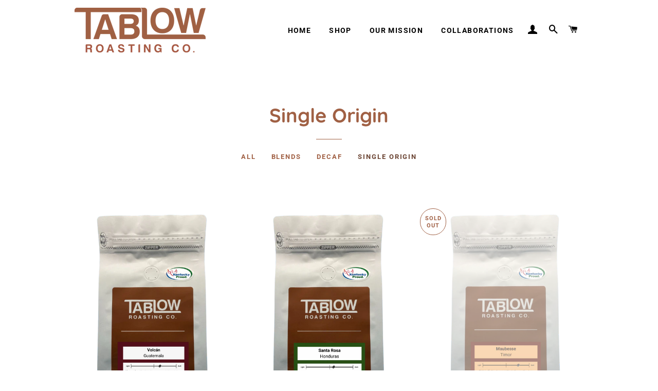

--- FILE ---
content_type: application/x-javascript; charset=utf-8
request_url: https://bundler.nice-team.net/app/shop/status/tablow-roasting-co.myshopify.com.js?1769715298
body_size: -350
content:
var bundler_settings_updated='1605228991';

--- FILE ---
content_type: application/x-javascript
request_url: https://app.sealsubscriptions.com/shopify/public/status/shop/tablow-roasting-co.myshopify.com.js?1769715298
body_size: -290
content:
var sealsubscriptions_settings_updated=1607524704;